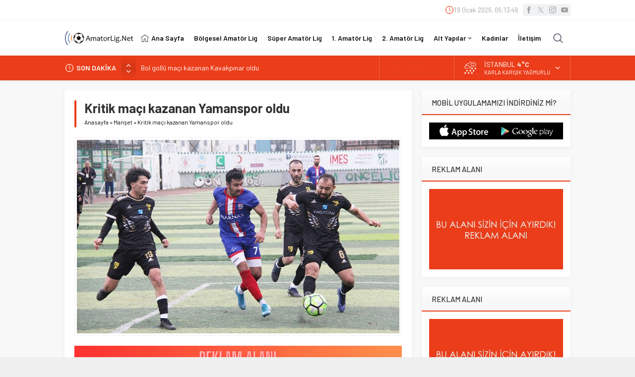

--- FILE ---
content_type: text/html; charset=UTF-8
request_url: https://www.amatorlig.net/wp-admin/admin-ajax.php
body_size: -583
content:
{"time":1768803227000}